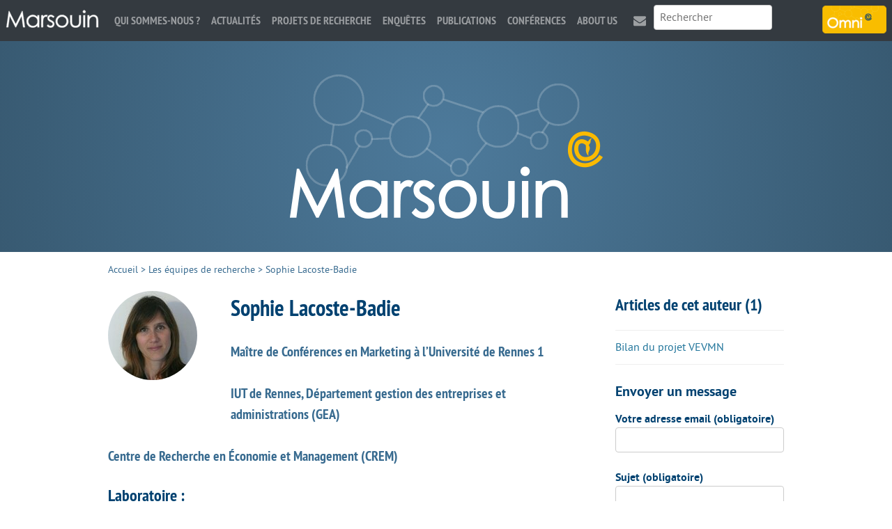

--- FILE ---
content_type: text/html; charset=utf-8
request_url: https://www.marsouin.org/auteur163.html
body_size: 6939
content:
<!DOCTYPE HTML>
<html class="page_auteur sans_composition ltr fr no-js" lang="fr" dir="ltr">
	<head>
		<script type='text/javascript'>/*<![CDATA[*/(function(H){H.className=H.className.replace(/\bno-js\b/,'js')})(document.documentElement);/*]]>*/</script>
		
		<meta http-equiv="Content-Type" content="text/html; charset=utf-8" />

		<title>Sophie Lacoste-Badie - MARSOUIN.ORG</title>
<meta name="description" content="Ma&#238;tre de Conf&#233;rences en Marketing &#224; l&#039;Universit&#233; de Rennes 1 IUT de Rennes, D&#233;partement gestion des entreprises et administrations (GEA) (&#8230;)" />
<link rel="canonical" href="https://www.marsouin.org/auteur163.html" />


<link rel="shortcut icon" href="local/cache-gd2/3e/d07add4af6a2966c3afe1ed397a963.ico?1687272274" type="image/x-icon" />


<link rel="alternate" type="application/rss+xml" title="Sophie Lacoste-Badie" href="spip.php?page=backend&amp;id_auteur=163" /><meta charset=utf-8" />


<meta name="generator" content="SPIP 4.3.9" />

<meta name="viewport" content="width=device-width, initial-scale=1.0" />


<link rel="alternate" type="application/rss+xml" title="Syndiquer tout le site" href="spip.php?page=backend" />


<link rel='stylesheet' href='local/cache-css/7ede84818d88cf0787395cbefd19919a.css?1763976320' type='text/css' />








<script type="text/javascript">var js_nouvelle_fenetre='(nouvelle fenêtre)';var links_site = '//www.marsouin.org';</script>
<script type='text/javascript'>var var_zajax_content='content';</script><script>
var mediabox_settings={"auto_detect":true,"ns":"box","tt_img":false,"sel_g":"#documents_portfolio a[type='image\/jpeg'],#documents_portfolio a[type='image\/png'],#documents_portfolio a[type='image\/gif']","sel_c":".mediabox","str_ssStart":"Diaporama","str_ssStop":"Arr\u00eater","str_cur":"{current}\/{total}","str_prev":"Pr\u00e9c\u00e9dent","str_next":"Suivant","str_close":"Fermer","str_loading":"Chargement\u2026","str_petc":"Taper \u2019Echap\u2019 pour fermer","str_dialTitDef":"Boite de dialogue","str_dialTitMed":"Affichage d\u2019un media","splash_url":"","lity":{"skin":"_simple-dark","maxWidth":"90%","maxHeight":"90%","minWidth":"400px","minHeight":"","slideshow_speed":"2500","opacite":"0.9","defaultCaptionState":"expanded"}};
</script>
<!-- insert_head_css -->






































<script type='text/javascript' src='local/cache-js/0c5cbfb9bca61d59eb3e3df8499960aa.js?1763976320'></script>










<!-- insert_head -->





<script type="text/javascript">/* <![CDATA[ */
function ancre_douce_init() {
	if (typeof jQuery.localScroll=="function") {
		jQuery.localScroll({autoscroll:false, hash:true, onAfter:function(anchor, settings){ 
			jQuery(anchor).attr('tabindex', -1).on('blur focusout', function () {
				// when focus leaves this element, 
				// remove the tabindex attribute
				jQuery(this).removeAttr('tabindex');
			}).focus();
		}});
	}
}
if (window.jQuery) jQuery(document).ready(function() {
	ancre_douce_init();
	onAjaxLoad(ancre_douce_init);
});
/* ]]> */</script>


<link rel="alternate" type="application/json+oembed" href="https://www.marsouin.org/oembed.api/?format=json&amp;url=https%3A%2F%2Fwww.marsouin.org%2Fauteur163.html" />
<!--[if lt IE 9]>
<script src="plugins/modesto/javascript/html5.js"></script>
<script src="plugins/modesto/javascript/respond.min.js"></script>
<![endif]-->	<!-- Plugin Métas + -->
<!-- Open Graph -->
 
<meta property="og:rich_attachment" content="true" />

<meta property="og:site_name" content="MARSOUIN.ORG" />
<meta property="og:type" content="profile" />
<meta property="og:title" content="Sophie Lacoste-Badie &#8211; MARSOUIN.ORG" />
<meta property="og:locale" content="fr_FR" />
<meta property="og:url" content="https://www.marsouin.org/auteur163.html" />
<meta property="og:description" content="Ma&#238;tre de Conf&#233;rences en Marketing &#224; l&#039;Universit&#233; de Rennes 1 IUT de Rennes, D&#233;partement gestion des entreprises et administrations (GEA) Centre de Recherche en &#201;conomie et Management (CREM)" />

 

<meta property="og:image" content="https://www.marsouin.org/local/cache-vignettes/L205xH108/2935d7dae70c0840a51fbc21b7dc4f-07c66.jpg" />
<meta property="og:image:width" content="205" />
<meta property="og:image:height" content="108" />
<meta property="og:image:type" content="image/jpeg" />








<!-- Twitter Card -->
<meta name="twitter:card" content="summary_large_image" />
<meta name="twitter:title" content="Sophie Lacoste-Badie &#8211; MARSOUIN.ORG" />
<meta name="twitter:description" content="Ma&#238;tre de Conf&#233;rences en Marketing &#224; l&#039;Universit&#233; de Rennes 1 IUT de Rennes, D&#233;partement gestion des entreprises et administrations (GEA) Centre de Recherche en &#201;conomie et Management (CREM)" />
<meta name="twitter:dnt" content="on" />
<meta name="twitter:url" content="https://www.marsouin.org/auteur163.html" />

<meta name="twitter:image" content="https://www.marsouin.org/local/cache-vignettes/L205xH103/266cbe328979229719166c3c464e7f-b940c.jpg?1687272274" />
</head>
	<body>
	<div class="page">
		<header class="header" id="header" role="banner">
			<div class="accueil">
	 <a rel="start home" href="https://www.marsouin.org/" title="Accueil"
	><h1 id="nom_site_spip"><img src='plugins/marsouin/images/header.png?1687264244' alt='' width='452' height='207' /><span class="offscreen">MARSOUIN.ORG</span>
	
	</h1> </a>
</div>		</header>
		<nav class="nav" id="nav">
			<a rel="start home" class="home" href="https://www.marsouin.org/" title="Accueil"><img src='local/cache-vignettes/L134xH40/marsouin_menu-defc3.png?1687264399' width='134' height='40' /></a>

<input type="checkbox" id="nav-toggle" class="offscreen">
<label for="nav-toggle"><span class="toggle-words">☰ Menu</span></label>
<div class="menu menu-container" role="navigation">
	<ul class="menu-items menu-liste nav navbar-nav">
		<li class="item menu-entree"><a href="rubrique29.html">Qui sommes-nous ?</a></li><li class="item menu-entree"><a href="rubrique96.html">Actualités</a></li><li class="item menu-entree"><a href="rubrique16.html">Projets de recherche</a></li><li class="item menu-entree"><a href="rubrique69.html">Enquêtes</a></li><li class="item menu-entree"><a href="rubrique93.html">Publications</a></li><li class="item menu-entree"><a href="rubrique79.html">Conférences</a></li><li 
		class="item menu-entree"><a href="article381.html" title="About us">About us</a></li><li 
		class="item menu-entree icone mail"><a href="article4.html" title="Contact">Contact</a></li>
	</ul>
	<div class="search" role="search">
		<div class="formulaire_spip formulaire_recherche" id="formulaire_recherche">
<form action="spip.php?page=recherche" method="get"><div class="editer-groupe">
	<input name="page" value="recherche" type="hidden"
>
	
	<label for="recherche" class="offscreen">Rechercher :</label>
	<input type="search" placeholder="Rechercher" class="search text" size="10" name="recherche" id="recherche" accesskey="4" autocapitalize="off" autocorrect="off"
	/><input type="submit" class="submit offscreen" value="&gt;&gt;" title="Rechercher" />
</div></form>
</div>
	</div>
</div>

<a href="https://omni.marsouin.org" class="omni" title="Visiter le site d&#039;Omni"><img src='local/cache-vignettes/L92xH40/omni_medium-30dba.png?1687264399' width='92' height='40' /></a>
		</nav>
		<div class="container" id="container">
			<main class="content" id="content" role="main">
				<nav class="breadcrumb" id="breadcrumb" role="navigation"> 
					<ul class="breadcrumb-items">
	<li class="item"><a href="https://www.marsouin.org/">Accueil</a><span class="divider"> &gt; </span></li>
	<li class="item"><a href="article297.html">Les équipes de recherche</a><span class="divider"> &gt; </span></li>
	<li class="item active"><span>Sophie Lacoste-Badie</span></li>
</ul>				</nav>
				<section class="vcard" itemscope itemtype="http://schema.org/Person"> 
	<header class="cartouche">
		<h1 class="crayon auteur-qui-163 fn" itemprop="name"><img
	src="local/cache-vignettes/L128xH128/0eb67270804e2e4e91c500fd65defc-75194.jpg?1687272274" class='spip_logo' width='128' height='128'
	alt="" itemprop='image' />Sophie Lacoste-Badie</h1>
	</header>

	<div class="main">
		<div class="crayon auteur-bio-163 chapo bio"><p>Maître de Conférences en Marketing à l’Université de Rennes 1</p>
<p>IUT de Rennes, Département gestion des entreprises et administrations (GEA)</p>
<p>Centre de Recherche en Économie et Management (CREM)</p></div>
		
		

		
		<h2>Laboratoire :</h2>
		<p>
		<a href="mot11.html"><strong>CREM</strong></a>
		</p>
		
		
		<h2>Discipline :</h2>
		<p>
		<a href="mot78.html"><strong>Sciences de gestion</strong></a>
		</p>
		
		<h2>Thèmes de recherche :</h2>
		<div class="crayon auteur-themes_recherche-163 "><p>La publicité et le packaging</p>
<p>Les émotions, la régulation des émotions et le vieillissement émotionnel</p>
<p>Projets de recherche auxquels je participe&nbsp;:</p>
<p>Responsable scientifique du projet REGARD (2013/2015) - Projet innovant de la plateforme M@rsouin</p>
<p>Responsable scientifique du projet VEVMN (Visage, Emotion, Vieillissement et Médias Numériques) (2011/2013) - Projet innovant de la plateforme M@rsouin</p>
<p>Participation au contrat de recherche &#171;&nbsp;Impact du (De)Marketing de l’Alcool et du Tabac sur les Représentations et les Envies de Consommer&nbsp;&#187; (2014/2016) - Contrat financé par la Mission interministérielle de lutte contre la drogue et la toxicomanie et par l’Institut National du Cancer&nbsp;; responsable scientifique&nbsp;: Karine Gallopel.</p>
<p>Participation au contrat de recherche &#171;&nbsp;Impact des paquets de cigarettes neutres et des avertissements sanitaires sur les perceptions, émotions et comportements des fumeurs&nbsp;&#187; (2012/2014) - Contrat financé par l’Ecole des Hautes Etudes en Santé Publique&nbsp;; responsable scientifique&nbsp;: Karine Gallopel.</p></div>
		
		
		
	</div>

	
	<aside>
		<h2>Publications :</h2>
		<div class="crayon auteur-liste_publis-163 "><h2 class="spip">Publications</h2>
<p>Lacoste-Badie S., Malek F. et Droulers O. (2013), Influence d’un contexte de programme triste sur le processus de persuasion publicitaire chez des adultes jeunes et âgés, Recherche et Applications en Marketing, 28, 1, 1-20. (CNRS 2 / AERES A / FNEGE 2)</p>
<p>Droulers O., Lajante M.&nbsp;et Lacoste-Badie S. (2013), Apport de la démarche neuroscientifique à la mesure des émotions&nbsp;: importation d’une nouvelle méthode de mesure de l’activité électrodermale, Décisions Marketing, numéro spécial Marketing&nbsp;: Enjeux et perspectives, n&#176;72, 87-101. (CNRS 4 / AERES B / FNEGE 3)</p>
<p>Lajante M., Droulers O., Jamet E., Lacoste-Badie S. et Minvielle M.&nbsp;(2013), Effet de la complexité visuelle du packaging sur l’attention portée à la marque, La Revue des Sciences de Gestion, n&#176;261-262, 39-44. (FNEGE 4)</p>
<h2 class="spip">Contributions à des ouvrages collectifs</h2>
<p>Lacoste-Badie S. (2012), Synthèse et perspectives de recherche sur les techniques de persuasion du consommateur, dans Marketing&nbsp;: Nouveaux enjeux, nouvelles perspectives, sous la direction de G. Cliquet, Presses Universitaires de Rennes.</p>
<p>Lacoste-Badie S. (2010), La conception des publicités télévisées pour les seniors&nbsp;: état de l’art et observation des pratiques, dans Regards croisés sur l’influence de l’âge en sciences humaines et sociales, sous la direction de O. Droulers et E.-P. Guiselin, L’Harmattan, p. 351-383.</p>
<h2 class="spip">Communications lors de congrès scientifiques</h2>
<p>Lacoste-Badie S., Lajante M., Jamet E. et Noël A. (2014), Attention portée à une publicité contenant un visage souriant chez les seniors&nbsp;: une étude eye-tracking, 13th International Marketing Trends Conference (Venise, 23-25 janvier 2014).</p>
<p>Droulers O., Lajante M., Lacoste-Badie S. et Jamet E., (2013), Effet de la complexité visuelle du packaging sur l’attention portée à la marque, 12th International Marketing Trends Conference (Paris, 17-19 janvier 2013).</p>
<p>Lacoste-Badie S., Malek F. et Droulers O (2012), La régulation émotionnelle dans un contexte publicitaire&nbsp;: mesure des réponses affectives des adultes jeunes et âgés exposés à un contexte de programme triste, 11th International Marketing Trends Conference (Venise, 19-21 janvier 2012).</p>
<p>Lacoste-Badie S. (2010), Effets de la manipulation du produit packagé par le personnage dans l’annonce télévisée sur l’efficacité publicitaire, 26ème Congrès International de l’Association Française du Marketing (Le Mans, 6-7 mai 2010).</p>
<p>Lacoste-Badie S. (2010), Les publicités télévisées qui ciblent les seniors diffèrent-elles des autres publicités&nbsp;? Une analyse de contenu des éléments d’exécution, 9th International Marketing Trends Conference (Venise, 21-23 janvier 2010).</p></div>
	</aside>
	

	
</section>			</main>
			<aside class="extra secondary" id="extra" role="complementary">
				<div class='ajaxbloc' data-ajax-env='ygsw37yJjrrKNyd1E1vk3X8VvEAPTU4PG+jeNfOfu1bVIXijAmoOeIqxOO1Vu4Oclb21srCrfAlA46W8k17aINUXfP05QsIPjEAzsp6m/UqvxBIu1e7J/lguu7o1TgPNynNQvPfbDon6P47rFk4dg8Q4btaJ2ofe4vir+O3ulfDO/lTnjRGNOj09B0a3C8aVcCwaOl4bNSDFh1IsP9/nf2fE7CPPzEtdjAVmdpFR4s4wL04seEHyULU8I+pufpnj++uBLL7lenzOixyvfNIFRmPf' data-origin="auteur163.html">


<div class="liste articles">
	<a id='pagination_articles' class='pagination_ancre'></a>
	<h2 class="h2">Articles de cet auteur (1)</h2>
	<ul class="liste-items">
		
		<li class="item"><a href="article634.html">Bilan du projet VEVMN</a></li>
		
	</ul>
	
</div>
</div><!--ajaxbloc-->
	
	

	
	

	<div class="formulaire_spip formulaire_ecrire_auteur ajax" id="formulaire_ecrire_auteur_163">


 
<form method="post" action="/auteur163.html#formulaire_ecrire_auteur_163">
	
	<span class="form-hidden"><input name="id_auteur" value="163" type="hidden"
><input name="page" value="auteur" type="hidden"
><input name='formulaire_action' type='hidden'
		value='ecrire_auteur'><input name='formulaire_action_args' type='hidden'
		value='Wki8u7qZkrt0KW8ExiWLj0+uBcMu8wtrQfW2jmTF29+qoTLupMTI53yy5e/hmAmHhjDC+vNq7y+a70UJnXpt+YhV47Qbu0r64TGwTnjcCRtYfyagRGKHIh0K2yUq2g9TvyAHRALt26EJHCH9oE7nWuxjarNsC4KBS758grY='><input name='formulaire_action_sign' type='hidden'
		value=''><input type='hidden' name='_jeton' value='d405aa1e11da1e45ab57a430df37d059b2cecafa3eb0eb26bb906fdd8ce112ca' /></span>
	
	
	
	<fieldset>
		<legend>Envoyer un message</legend>
		<div class="editer-groupe">
			<div class="editer saisie_session_email" style="display: none;">
	<label for="give_me_your_email">Veuillez laisser ce champ vide :</label>
	<input type="text" class="text email" name="email_nobot" id="give_me_your_email" value="" size="10" />
</div><div class="editer saisie_email_message_auteur obligatoire">
				<label for="email_message_auteur_163">Votre adresse email (obligatoire)</label>
				
				<input required="required" type="email" class="text email" name="email_message_auteur" id="email_message_auteur_163" value="" size="30" />
			</div>
			<div class="editer saisie_sujet_message_auteur obligatoire">
				<label for="sujet_message_auteur_163">Sujet (obligatoire)</label>
				
				<input type="text" class="text" name="sujet_message_auteur" id="sujet_message_auteur_163" value="" size="30"  required="required" />
			</div>
			<div class="editer saisie_texte_message_auteur obligatoire">
				<label for="texte_message_auteur_163">Texte de votre message (obligatoire)</label>
				
				<textarea name="texte_message_auteur" id="texte_message_auteur_163" rows="10" cols="60"  required="required"></textarea>
			</div>
		</div>
	</fieldset>
	
	<p style="display: none;">
		<label for="nobot">Veuillez laisser ce champ vide :</label>
		<input type="text" class="text" name="nobot" id="nobot" value="" size="10" />
	</p>
	<p class="boutons"><input type="submit" class="btn submit" name="valide" value="Envoyer un message" /></p>
</form>

</div>			</aside>
		</div>
		<footer class="footer" id="footer" role="contentinfo">
			<div class="container">

	<div class="grid-3-small-1 has-gutter-l">
		<div class="menu">
			<ul class="menu-liste menu-items" data-depth="0">
		<li class="menu-entree item menu-items__item menu-items__item_objet menu-items__item_article">
		<a href="article1116.html" class="menu-items__lien">Présentation</a> 
		</li>
		<li class="menu-entree item menu-items__item menu-items__item_objet menu-items__item_rubrique">
		<a href="rubrique79.html" class="menu-items__lien">Conférences</a> 
		</li>
		<li class="menu-entree item menu-items__item menu-items__item_objet menu-items__item_article">
		<a href="article1119.html" class="menu-items__lien">Nos partenaires</a> 
		</li>
		<li class="menu-entree item menu-items__item menu-items__item_objet menu-items__item_article">
		<a href="article4.html" class="menu-items__lien">L&#8217;équipe</a> 
		</li>
		
		<li class="menu-entree item menu-items__item menu-items__item_objet menu-items__item_article">
		<a href="article18.html" class="menu-items__lien">Mentions légales</a> 
		</li>
		<li class="menu-entree item menu-items__item menu-items__item_lien">
		<a href="/ecrire" class="menu-items__lien">Espace privé</a> 
		</li>
		
	</ul>			<ul class="menu-items socials">
				<li class="item tw"><a href="https://twitter.com/gis_marsouin" title="twitter">twitter</a></li>
				<li class="item fb"><a href="https://www.facebook.com/Mrsouin-157409524278706/" title="facebook">facebook</a></li>
				<li class="item ld"><a href="https://www.linkedin.com/company/gis-m-rsouin" title="linkedin">linkedin</a></li>
				<li class="item rss"><a href="spip.php?page=backend" title="RSS" rel="alternate">RSS</a></li>
			</ul>
			<a href="https://www.instituts-carnot.eu/" title="Label Carnot"><img src='local/cache-vignettes/L64xH63/carnot-c8689.png?1687264399' width='64' height='63' /></a>
		</div>
		<div>
			<h3>Lettre d’information</h3>
			<p>Si vous souhaitez être tenue au courant des activités et publications de Marsouin, abonnez-vous à notre lettre d’information (un courriel par semaine maximum).</p>
			<a class="button" href="https://listes.imt-atlantique.fr/wws/subscribe/info-marsouin">Inscription à la lettre d’information</a>
		</div>
		<div class="adresse">
			<img src='local/cache-vignettes/L138xH60/marsouin_medium-caa23.png?1687264399' width='138' height='60' />
			<address>IMT Atlantique<br>
			Technopôle Brest Iroise - CS 83818<br>
			29238 BREST Cedex 3<br>
			02 29 00 15 69</address>
			<a href="https://www.bretagne.bzh/" title="Avec le soutien la R&#233;gion Bretagne"><img src='local/cache-vignettes/L80xH80/bzh-30df4.png?1687264399' width='80' height='80' /></a>
		</div>
	</div>

	<p class="colophon"> 2000-2026 &mdash; MARSOUIN.ORG</p>

</div>
<script type="text/javascript">
	var _paq = window._paq = window._paq || [];
	_paq.push(['trackPageView']);
	_paq.push(['enableLinkTracking']);
	(function() {
		var u="https://analyseweb.huma-num.fr/"; 
		_paq.push(['setTrackerUrl', u+'matomo.php']);
		_paq.push(['setSiteId', '305']);
		var d=document, g=d.createElement('script'), s=d.getElementsByTagName('script')[0];
		g.type='text/javascript'; g.async=true; g.src=u+'matomo.js'; s.parentNode.insertBefore(g,s);
	})();
</script>		</footer>
	</div>
</body></html>
